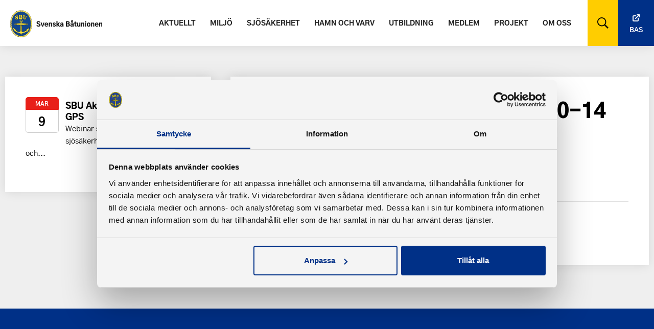

--- FILE ---
content_type: text/html; charset=UTF-8
request_url: https://batunionen.se/kalendarium/unionsstyrelsens-mote-nr-2020-12/
body_size: 4924
content:

<!DOCTYPE html>

<html lang="sv-SE">

<head>
  <meta charset="UTF-8" />
  <meta http-equiv="X-UA-Compatible" content="IE=edge">
  <meta name="viewport" content="width=device-width, initial-scale=1.0">

  <link rel="pingback" href="https://batunionen.se/xmlrpc.php" />

  <link rel="apple-touch-icon" sizes="180x180" href="https://batunionen.se/wp-content/themes/batforbund/assets/images/favicon/apple-touch-icon.png">
  <link rel="icon" type="image/png" sizes="32x32" href="https://batunionen.se/wp-content/themes/batforbund/assets/images/favicon/favicon-32x32.png">
  <link rel="icon" type="image/png" sizes="16x16" href="https://batunionen.se/wp-content/themes/batforbund/assets/images/favicon/favicon-16x16.png">
  <link rel="manifest" href="https://batunionen.se/wp-content/themes/batforbund/assets/images/favicon/site.webmanifest">
  <link rel="mask-icon" href="https://batunionen.se/wp-content/themes/batforbund/assets/images/favicon/safari-pinned-tab.svg" color="#5bbad5">
  <meta name="msapplication-TileColor" content="#2d89ef">
  <meta name="theme-color" content="#ffffff">
  <script id="Cookiebot" src="https://consent.cookiebot.com/uc.js" data-cbid="5c4c0548-9d4d-427b-af8e-5e0c342757d4" data-blockingmode="auto" type="text/javascript"></script>
  <meta name='robots' content='index, follow, max-image-preview:large, max-snippet:-1, max-video-preview:-1' />
	<style>img:is([sizes="auto" i], [sizes^="auto," i]) { contain-intrinsic-size: 3000px 1500px }</style>
	
	<!-- This site is optimized with the Yoast SEO plugin v26.8 - https://yoast.com/product/yoast-seo-wordpress/ -->
	<title>Unionsstyrelsens möte nr: 2020-14 - Svenska Båtunionen</title>
	<link rel="canonical" href="https://batunionen.se/kalendarium/unionsstyrelsens-mote-nr-2020-12/" />
	<meta property="og:locale" content="sv_SE" />
	<meta property="og:type" content="article" />
	<meta property="og:title" content="Unionsstyrelsens möte nr: 2020-14 - Svenska Båtunionen" />
	<meta property="og:url" content="https://batunionen.se/kalendarium/unionsstyrelsens-mote-nr-2020-12/" />
	<meta property="og:site_name" content="Svenska Båtunionen" />
	<meta property="article:modified_time" content="2020-09-14T15:10:10+00:00" />
	<meta property="og:image" content="https://batunionen.se/wp-content/uploads/2020/04/batunionen_og.jpg" />
	<meta property="og:image:width" content="2500" />
	<meta property="og:image:height" content="1448" />
	<meta property="og:image:type" content="image/jpeg" />
	<meta name="twitter:card" content="summary_large_image" />
	<script type="application/ld+json" class="yoast-schema-graph">{"@context":"https://schema.org","@graph":[{"@type":"WebPage","@id":"https://batunionen.se/kalendarium/unionsstyrelsens-mote-nr-2020-12/","url":"https://batunionen.se/kalendarium/unionsstyrelsens-mote-nr-2020-12/","name":"Unionsstyrelsens möte nr: 2020-14 - Svenska Båtunionen","isPartOf":{"@id":"https://batunionen.se/#website"},"datePublished":"2020-05-27T09:28:48+00:00","dateModified":"2020-09-14T15:10:10+00:00","breadcrumb":{"@id":"https://batunionen.se/kalendarium/unionsstyrelsens-mote-nr-2020-12/#breadcrumb"},"inLanguage":"sv-SE","potentialAction":[{"@type":"ReadAction","target":["https://batunionen.se/kalendarium/unionsstyrelsens-mote-nr-2020-12/"]}]},{"@type":"BreadcrumbList","@id":"https://batunionen.se/kalendarium/unionsstyrelsens-mote-nr-2020-12/#breadcrumb","itemListElement":[{"@type":"ListItem","position":1,"name":"Home","item":"https://batunionen.se/"},{"@type":"ListItem","position":2,"name":"Unionsstyrelsens möte nr: 2020-14"}]},{"@type":"WebSite","@id":"https://batunionen.se/#website","url":"https://batunionen.se/","name":"Svenska Båtunionen","description":"Tillsammans skapar vi det goda båtlivet!","potentialAction":[{"@type":"SearchAction","target":{"@type":"EntryPoint","urlTemplate":"https://batunionen.se/?s={search_term_string}"},"query-input":{"@type":"PropertyValueSpecification","valueRequired":true,"valueName":"search_term_string"}}],"inLanguage":"sv-SE"}]}</script>
	<!-- / Yoast SEO plugin. -->


<style id='classic-theme-styles-inline-css' type='text/css'>
/*! This file is auto-generated */
.wp-block-button__link{color:#fff;background-color:#32373c;border-radius:9999px;box-shadow:none;text-decoration:none;padding:calc(.667em + 2px) calc(1.333em + 2px);font-size:1.125em}.wp-block-file__button{background:#32373c;color:#fff;text-decoration:none}
</style>
<style id='safe-svg-svg-icon-style-inline-css' type='text/css'>
.safe-svg-cover{text-align:center}.safe-svg-cover .safe-svg-inside{display:inline-block;max-width:100%}.safe-svg-cover svg{fill:currentColor;height:100%;max-height:100%;max-width:100%;width:100%}

</style>
<style id='global-styles-inline-css' type='text/css'>
:root{--wp--preset--aspect-ratio--square: 1;--wp--preset--aspect-ratio--4-3: 4/3;--wp--preset--aspect-ratio--3-4: 3/4;--wp--preset--aspect-ratio--3-2: 3/2;--wp--preset--aspect-ratio--2-3: 2/3;--wp--preset--aspect-ratio--16-9: 16/9;--wp--preset--aspect-ratio--9-16: 9/16;--wp--preset--color--black: #000000;--wp--preset--color--cyan-bluish-gray: #abb8c3;--wp--preset--color--white: #ffffff;--wp--preset--color--pale-pink: #f78da7;--wp--preset--color--vivid-red: #cf2e2e;--wp--preset--color--luminous-vivid-orange: #ff6900;--wp--preset--color--luminous-vivid-amber: #fcb900;--wp--preset--color--light-green-cyan: #7bdcb5;--wp--preset--color--vivid-green-cyan: #00d084;--wp--preset--color--pale-cyan-blue: #8ed1fc;--wp--preset--color--vivid-cyan-blue: #0693e3;--wp--preset--color--vivid-purple: #9b51e0;--wp--preset--gradient--vivid-cyan-blue-to-vivid-purple: linear-gradient(135deg,rgba(6,147,227,1) 0%,rgb(155,81,224) 100%);--wp--preset--gradient--light-green-cyan-to-vivid-green-cyan: linear-gradient(135deg,rgb(122,220,180) 0%,rgb(0,208,130) 100%);--wp--preset--gradient--luminous-vivid-amber-to-luminous-vivid-orange: linear-gradient(135deg,rgba(252,185,0,1) 0%,rgba(255,105,0,1) 100%);--wp--preset--gradient--luminous-vivid-orange-to-vivid-red: linear-gradient(135deg,rgba(255,105,0,1) 0%,rgb(207,46,46) 100%);--wp--preset--gradient--very-light-gray-to-cyan-bluish-gray: linear-gradient(135deg,rgb(238,238,238) 0%,rgb(169,184,195) 100%);--wp--preset--gradient--cool-to-warm-spectrum: linear-gradient(135deg,rgb(74,234,220) 0%,rgb(151,120,209) 20%,rgb(207,42,186) 40%,rgb(238,44,130) 60%,rgb(251,105,98) 80%,rgb(254,248,76) 100%);--wp--preset--gradient--blush-light-purple: linear-gradient(135deg,rgb(255,206,236) 0%,rgb(152,150,240) 100%);--wp--preset--gradient--blush-bordeaux: linear-gradient(135deg,rgb(254,205,165) 0%,rgb(254,45,45) 50%,rgb(107,0,62) 100%);--wp--preset--gradient--luminous-dusk: linear-gradient(135deg,rgb(255,203,112) 0%,rgb(199,81,192) 50%,rgb(65,88,208) 100%);--wp--preset--gradient--pale-ocean: linear-gradient(135deg,rgb(255,245,203) 0%,rgb(182,227,212) 50%,rgb(51,167,181) 100%);--wp--preset--gradient--electric-grass: linear-gradient(135deg,rgb(202,248,128) 0%,rgb(113,206,126) 100%);--wp--preset--gradient--midnight: linear-gradient(135deg,rgb(2,3,129) 0%,rgb(40,116,252) 100%);--wp--preset--font-size--small: 13px;--wp--preset--font-size--medium: 20px;--wp--preset--font-size--large: 36px;--wp--preset--font-size--x-large: 42px;--wp--preset--spacing--20: 0.44rem;--wp--preset--spacing--30: 0.67rem;--wp--preset--spacing--40: 1rem;--wp--preset--spacing--50: 1.5rem;--wp--preset--spacing--60: 2.25rem;--wp--preset--spacing--70: 3.38rem;--wp--preset--spacing--80: 5.06rem;--wp--preset--shadow--natural: 6px 6px 9px rgba(0, 0, 0, 0.2);--wp--preset--shadow--deep: 12px 12px 50px rgba(0, 0, 0, 0.4);--wp--preset--shadow--sharp: 6px 6px 0px rgba(0, 0, 0, 0.2);--wp--preset--shadow--outlined: 6px 6px 0px -3px rgba(255, 255, 255, 1), 6px 6px rgba(0, 0, 0, 1);--wp--preset--shadow--crisp: 6px 6px 0px rgba(0, 0, 0, 1);}:where(.is-layout-flex){gap: 0.5em;}:where(.is-layout-grid){gap: 0.5em;}body .is-layout-flex{display: flex;}.is-layout-flex{flex-wrap: wrap;align-items: center;}.is-layout-flex > :is(*, div){margin: 0;}body .is-layout-grid{display: grid;}.is-layout-grid > :is(*, div){margin: 0;}:where(.wp-block-columns.is-layout-flex){gap: 2em;}:where(.wp-block-columns.is-layout-grid){gap: 2em;}:where(.wp-block-post-template.is-layout-flex){gap: 1.25em;}:where(.wp-block-post-template.is-layout-grid){gap: 1.25em;}.has-black-color{color: var(--wp--preset--color--black) !important;}.has-cyan-bluish-gray-color{color: var(--wp--preset--color--cyan-bluish-gray) !important;}.has-white-color{color: var(--wp--preset--color--white) !important;}.has-pale-pink-color{color: var(--wp--preset--color--pale-pink) !important;}.has-vivid-red-color{color: var(--wp--preset--color--vivid-red) !important;}.has-luminous-vivid-orange-color{color: var(--wp--preset--color--luminous-vivid-orange) !important;}.has-luminous-vivid-amber-color{color: var(--wp--preset--color--luminous-vivid-amber) !important;}.has-light-green-cyan-color{color: var(--wp--preset--color--light-green-cyan) !important;}.has-vivid-green-cyan-color{color: var(--wp--preset--color--vivid-green-cyan) !important;}.has-pale-cyan-blue-color{color: var(--wp--preset--color--pale-cyan-blue) !important;}.has-vivid-cyan-blue-color{color: var(--wp--preset--color--vivid-cyan-blue) !important;}.has-vivid-purple-color{color: var(--wp--preset--color--vivid-purple) !important;}.has-black-background-color{background-color: var(--wp--preset--color--black) !important;}.has-cyan-bluish-gray-background-color{background-color: var(--wp--preset--color--cyan-bluish-gray) !important;}.has-white-background-color{background-color: var(--wp--preset--color--white) !important;}.has-pale-pink-background-color{background-color: var(--wp--preset--color--pale-pink) !important;}.has-vivid-red-background-color{background-color: var(--wp--preset--color--vivid-red) !important;}.has-luminous-vivid-orange-background-color{background-color: var(--wp--preset--color--luminous-vivid-orange) !important;}.has-luminous-vivid-amber-background-color{background-color: var(--wp--preset--color--luminous-vivid-amber) !important;}.has-light-green-cyan-background-color{background-color: var(--wp--preset--color--light-green-cyan) !important;}.has-vivid-green-cyan-background-color{background-color: var(--wp--preset--color--vivid-green-cyan) !important;}.has-pale-cyan-blue-background-color{background-color: var(--wp--preset--color--pale-cyan-blue) !important;}.has-vivid-cyan-blue-background-color{background-color: var(--wp--preset--color--vivid-cyan-blue) !important;}.has-vivid-purple-background-color{background-color: var(--wp--preset--color--vivid-purple) !important;}.has-black-border-color{border-color: var(--wp--preset--color--black) !important;}.has-cyan-bluish-gray-border-color{border-color: var(--wp--preset--color--cyan-bluish-gray) !important;}.has-white-border-color{border-color: var(--wp--preset--color--white) !important;}.has-pale-pink-border-color{border-color: var(--wp--preset--color--pale-pink) !important;}.has-vivid-red-border-color{border-color: var(--wp--preset--color--vivid-red) !important;}.has-luminous-vivid-orange-border-color{border-color: var(--wp--preset--color--luminous-vivid-orange) !important;}.has-luminous-vivid-amber-border-color{border-color: var(--wp--preset--color--luminous-vivid-amber) !important;}.has-light-green-cyan-border-color{border-color: var(--wp--preset--color--light-green-cyan) !important;}.has-vivid-green-cyan-border-color{border-color: var(--wp--preset--color--vivid-green-cyan) !important;}.has-pale-cyan-blue-border-color{border-color: var(--wp--preset--color--pale-cyan-blue) !important;}.has-vivid-cyan-blue-border-color{border-color: var(--wp--preset--color--vivid-cyan-blue) !important;}.has-vivid-purple-border-color{border-color: var(--wp--preset--color--vivid-purple) !important;}.has-vivid-cyan-blue-to-vivid-purple-gradient-background{background: var(--wp--preset--gradient--vivid-cyan-blue-to-vivid-purple) !important;}.has-light-green-cyan-to-vivid-green-cyan-gradient-background{background: var(--wp--preset--gradient--light-green-cyan-to-vivid-green-cyan) !important;}.has-luminous-vivid-amber-to-luminous-vivid-orange-gradient-background{background: var(--wp--preset--gradient--luminous-vivid-amber-to-luminous-vivid-orange) !important;}.has-luminous-vivid-orange-to-vivid-red-gradient-background{background: var(--wp--preset--gradient--luminous-vivid-orange-to-vivid-red) !important;}.has-very-light-gray-to-cyan-bluish-gray-gradient-background{background: var(--wp--preset--gradient--very-light-gray-to-cyan-bluish-gray) !important;}.has-cool-to-warm-spectrum-gradient-background{background: var(--wp--preset--gradient--cool-to-warm-spectrum) !important;}.has-blush-light-purple-gradient-background{background: var(--wp--preset--gradient--blush-light-purple) !important;}.has-blush-bordeaux-gradient-background{background: var(--wp--preset--gradient--blush-bordeaux) !important;}.has-luminous-dusk-gradient-background{background: var(--wp--preset--gradient--luminous-dusk) !important;}.has-pale-ocean-gradient-background{background: var(--wp--preset--gradient--pale-ocean) !important;}.has-electric-grass-gradient-background{background: var(--wp--preset--gradient--electric-grass) !important;}.has-midnight-gradient-background{background: var(--wp--preset--gradient--midnight) !important;}.has-small-font-size{font-size: var(--wp--preset--font-size--small) !important;}.has-medium-font-size{font-size: var(--wp--preset--font-size--medium) !important;}.has-large-font-size{font-size: var(--wp--preset--font-size--large) !important;}.has-x-large-font-size{font-size: var(--wp--preset--font-size--x-large) !important;}
:where(.wp-block-post-template.is-layout-flex){gap: 1.25em;}:where(.wp-block-post-template.is-layout-grid){gap: 1.25em;}
:where(.wp-block-columns.is-layout-flex){gap: 2em;}:where(.wp-block-columns.is-layout-grid){gap: 2em;}
:root :where(.wp-block-pullquote){font-size: 1.5em;line-height: 1.6;}
</style>
<link rel="stylesheet" href="https://batunionen.se/wp-content/plugins/searchwp/assets/css/frontend/search-forms.min.css">
		<style type="text/css" id="wp-custom-css">
			.sharing {
	padding: 0!important;
}		</style>
		  <link rel="stylesheet" href="https://batunionen.se/wp-content/themes/batforbund/build/main.css?1758122087">

  <script src="https://batunionen.se/wp-content/themes/batforbund/assets/javascript/vendors/jquery.min.js"></script>

  <script src="https://code.jquery.com/ui/1.13.1/jquery-ui.min.js" integrity="sha256-eTyxS0rkjpLEo16uXTS0uVCS4815lc40K2iVpWDvdSY=" crossorigin="anonymous"></script>


  <!-- Google Consent Mode -->
  <script data-cookieconsent="ignore">
    window.dataLayer = window.dataLayer || [];

    function gtag() {
      dataLayer.push(arguments)
    }
    gtag("consent", "default", {
      ad_storage: "denied",
      analytics_storage: "denied",
      functionality_storage: "denied",
      personalization_storage: "denied",
      security_storage: "granted",
      wait_for_update: 500
    });
    gtag("set", "ads_data_redaction", true);
  </script>
  <!-- End Google Consent Mode-->
  <!-- Google Tag Manager -->
  <script data-cookieconsent="ignore">
    (function(w, d, s, l, i) {
      w[l] = w[l] || [];
      w[l].push({
        'gtm.start': new Date().getTime(),
        event: 'gtm.js'
      });
      var f = d.getElementsByTagName(s)[0],
        j = d.createElement(s),
        dl = l != 'dataLayer' ? '&l=' + l : '';
      j.async = true;
      j.src =
        'https://www.googletagmanager.com/gtm.js?id=' + i + dl;
      f.parentNode.insertBefore(j, f);
    })(window, document, 'script', 'dataLayer', 'GTM-PMHCCBX');
  </script>
  <!-- End Google Tag Manager -->

</head>

<body class="wp-singular kalendarium-template-default single single-kalendarium postid-3105 wp-theme-batforbund unionsstyrelsens-mote-nr-2020-12">
  <template data-cookiecategory="analytics">
    <!-- Google Tag Manager (noscript) -->
    <noscript><iframe src="https://www.googletagmanager.com/ns.html?id=GTM-PMHCCBX" height="0" width="0" style="display:none;visibility:hidden"></iframe></noscript>
    <!-- End Google Tag Manager (noscript) -->
  </template>

  
  <header >
    <div class="header-wrapper">
      <a href="https://batunionen.se">
        <img class="logo" src="https://batunionen.se/wp-content/uploads/2020/04/sbu_logo.svg" alt="Svenska Båtunionen logo">
      </a>

      <div class="right">
        <ul id="menu-huvudmeny" class="main-menu"><li class="menu-item menu-aktuellt"><a href="https://batunionen.se/aktuellt/">Aktuellt</a></li>
<li class="menu-item menu-miljo"><a href="https://batunionen.se/miljo/">Miljö</a></li>
<li class="menu-item menu-sjosakerhet"><a href="https://batunionen.se/sjosakerhet/">Sjösäkerhet</a></li>
<li class="menu-item menu-hamn-och-varv"><a href="https://batunionen.se/hamn-och-varv/">Hamn och varv</a></li>
<li class="menu-item menu-utbildning"><a href="https://batunionen.se/utbildning/">Utbildning</a></li>
<li class="menu-item menu-medlem"><a href="https://batunionen.se/medlem/">Medlem</a></li>
<li class="menu-item menu-projekt"><a href="https://batunionen.se/projekt/">Projekt</a></li>
<li class="menu-item menu-om-oss"><a href="https://batunionen.se/om-svenska-batunionen/">Om oss</a></li>
</ul>        <div class="search toggle-search" target="_blank"></div>
        <div class="searchform">
          <form method="get" id="searchform" action="https://batunionen.se/" role="search">

  <input type="text" class="form-control" name="s" value="" id="s" placeholder="Sök" />
  <button type="submit" class="btn btn-default">SÖK</button>
  <div class="close-search"></div>

</form>
        </div>
        <a class="bas-btn" href="https://bas.batunionen.se/" target="_blank">Bas</a>
      </div>
    </div>

    <div class="menu-wrapper">
      <div class="menu-actions">
        <div class="menu-trigger">
          <span class="burger"></span>
        </div>
      </div>
    </div>

    <nav id="main-menu-wrapper">
      <a class="sbu-mobile" href="https://batunionen.se/" target="_blank"><img src="https://batunionen.se/wp-content/uploads/2020/03/sbu_mark.png" alt="SBU logo"></a>
      <ul id="menu-huvudmeny-1" class="main-menu"><li class="menu-item menu-aktuellt"><a href="https://batunionen.se/aktuellt/">Aktuellt</a></li>
<li class="menu-item menu-miljo"><a href="https://batunionen.se/miljo/">Miljö</a></li>
<li class="menu-item menu-sjosakerhet"><a href="https://batunionen.se/sjosakerhet/">Sjösäkerhet</a></li>
<li class="menu-item menu-hamn-och-varv"><a href="https://batunionen.se/hamn-och-varv/">Hamn och varv</a></li>
<li class="menu-item menu-utbildning"><a href="https://batunionen.se/utbildning/">Utbildning</a></li>
<li class="menu-item menu-medlem"><a href="https://batunionen.se/medlem/">Medlem</a></li>
<li class="menu-item menu-projekt"><a href="https://batunionen.se/projekt/">Projekt</a></li>
<li class="menu-item menu-om-oss"><a href="https://batunionen.se/om-svenska-batunionen/">Om oss</a></li>
</ul>      <a class="button bas-mobile" href="https://bas.batunionen.se/" target="_blank">Bas</a>

      <div class="toggle-search mobile-search-trigger"></div>
      <div class="search toggle-search" target="_blank"></div>
      <div class="searchform">
        <form method="get" id="searchform" action="https://batunionen.se/" role="search">

  <input type="text" class="form-control" name="s" value="" id="s" placeholder="Sök" />
  <button type="submit" class="btn btn-default">SÖK</button>
  <div class="close-search"></div>

</form>
      </div>
    </nav>

    <div id="menu-overlay"></div>
  </header>

  <div class="header-pusher"></div>
<main class="wrapper block top-margin">

  <aside class="calendar one-third">
    <div class="inner-wrapper">

      
        <ul>
                          <li>
            <div class="calendar-date">
              <div class="month">mar</div>
              <div class="day">9</div>
            </div>

            <div class="calendar-text">
              <div class="title">
                <a href="https://batunionen.se/kalendarium/sbu-akademin-vhf-och-gps/">
                SBU Akademin &#8211; VHF och GPS                </a>
              </div>
              <p>Webinar som handlar om sjösäkerhet med fokus på VHF och...</p>
            </div>
          </li>

                </ul>

                </div>
      </aside>

      <section class="two-third">
        <div class="inner-wrapper">
        <div class="two-third">

          <h1 class="title">Unionsstyrelsens möte nr: 2020-14</h1>
          <div class="date">Startdatum: 20201005</div>
          <br>
                      <div class="ingress">Unionsstyrelsens möte nr: 2020-14.</div>
          
                      <p><p>Mötet planeras att genomföras digitalt.</p>
</p>
          
          <hr>

          <button class="button" onclick="goBack()">Tillbaka</button>

          <script>
          function goBack() {
            window.history.back();
          }
          </script>
        </div>
        </div>
        </section>

        </main>

        
<!-- Other footer in these templates -->

<footer id="footer" >
  <div class="wrapper">

  <div class="footer-item-logo">
    <a href="https://batunionen.se">
      <img class="footer-logo" src="https://batunionen.se/wp-content/uploads/2020/04/sbu_logo_neg.svg" alt="Båtunionen logo">
    </a>
    &copy; 2026 - Svenska Båtunionen    <p><a style="color: #ffffff;text-decoration: none" href="https://batunionen.se/information-om-cookie-hantering-och-google-analytics/">Information om cookies</a></p>
    <a class="created-by" href="https://pigment.se/" target="_blank" title="Producerad av Pigment webbyrå">Pigment webbyrå</a>
  </div>

  <div class="footer-items-wrapper">

    
          <div class="footer-item">
            <h3>Kontakta oss</h3>
            <p><strong>Telefon</strong><br />
08-545 859 60<br />
<strong>E-post</strong><br />
se <a href="https://batunionen.se/om-sbu/kontakt/">kontakt</a></p>
          </div>

      
          <div class="footer-item">
            <h3>Adress</h3>
            <p>Svenska Båtunionen<br />
af Pontins väg 6<br />
115 21 Stockholm</p>
          </div>

      
    <!-- social icons -->
    <div class="footer-item">
        <ul class="social-icons-footer">
              <li>
          <a href="https://www.facebook.com/batunionen" target="_blank">
              <img src="https://batunionen.se/wp-content/uploads/2019/11/facebook.svg" alt="">facebook          </a>
        </li>

              <li>
          <a href="https://batunionen.se/press/" target="_blank">
              <img src="https://batunionen.se/wp-content/uploads/2020/03/sbu_mark.png" alt="">press          </a>
        </li>

      </ul>
    </div>

  </div>

  </div>
</footer>

<script src="https://batunionen.se/wp-content/themes/batforbund/build/main.js?1758122087" type="text/javascript"></script>

<!-- end of body -->
<script type="speculationrules">
{"prefetch":[{"source":"document","where":{"and":[{"href_matches":"\/*"},{"not":{"href_matches":["\/wp-*.php","\/wp-admin\/*","\/wp-content\/uploads\/*","\/wp-content\/*","\/wp-content\/plugins\/*","\/wp-content\/themes\/batforbund\/*","\/*\\?(.+)"]}},{"not":{"selector_matches":"a[rel~=\"nofollow\"]"}},{"not":{"selector_matches":".no-prefetch, .no-prefetch a"}}]},"eagerness":"conservative"}]}
</script>
</body>

</html>
